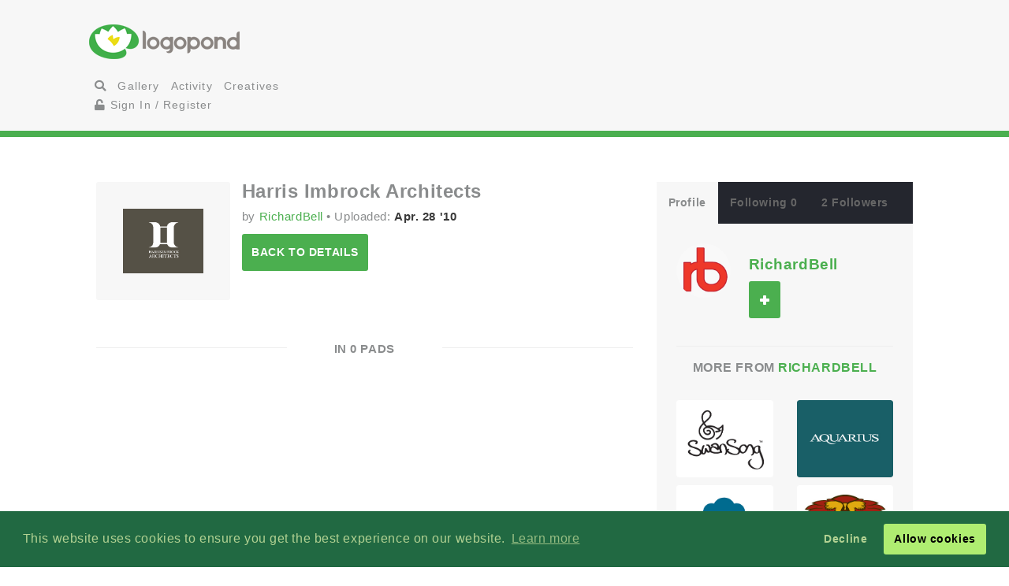

--- FILE ---
content_type: text/html; charset=UTF-8
request_url: https://logopond.com/RichardBell/showcase/pads/102994
body_size: 6073
content:
<!DOCTYPE HTML PUBLIC "-//W3C//DTD HTML 4.01 Transitional//EN"
"//www.w3.org/TR/html4/loose.dtd">
<html>
	<head>
		<meta charset='utf-8'>
		<meta name="viewport" content="width=device-width, initial-scale=1">
		<meta name="google-site-verification" content="e5nE-5DSpDOKpZyHjcmoOKUbKfu9xg7uGC1D4GbbYi8" />
		<meta property="og:title" content="" />
		<meta property="og:image" content="" />
          <meta property="og:description" content="" /> 
		<title>Logopond - Logo, Brand &amp; Identity Inspiration ()</title>
		<script src="https://code.jquery.com/jquery-1.12.4.js"></script>
		<script type="text/javascript" src="https://code.jquery.com/ui/1.12.1/jquery-ui.js"></script>
		<script type="text/javascript" src="/assets/js/bootstrap.js"></script>
		<script type="text/javascript" src="/assets/js/mentions.js"></script>
		<script type="text/javascript" src="/assets/js/ajax_request.js"></script>
        		<script src="//m.servedby-buysellads.com/monetization.js" type="text/javascript"></script>

		<script type="text/javascript" src="//s7.addthis.com/js/300/addthis_widget.js#pubid=logopond"></script> 
		<script type="text/javascript">
	(function(){
		var bsa_optimize=document.createElement('script');
		bsa_optimize.type='text/javascript';
		bsa_optimize.async=true;
		bsa_optimize.src='https://cdn4.buysellads.net/pub/logopond.js?'+(new Date()-new Date()%600000);
		(document.getElementsByTagName('head')[0]||document.getElementsByTagName('body')[0]).appendChild(bsa_optimize);
	})();
</script>
        
        
		<link href='/assets/css/overrides.css' rel='stylesheet' media='all'  type='text/css'>
<script src="https://kit.fontawesome.com/e9599bc00c.js"></script>		<link rel="image_src" href="" />
	
     </head>
	<body>
	<script> 
(function(){
  if(typeof _bsa !== 'undefined' && _bsa) {
    _bsa.init('stickybox', 'CK7D4277', 'placement:logopondcom');
    _bsa.init('flexbar', 'CKYDL2QU', 'placement:logopondcom');
  }
})();
</script>
		<header>
			<section class="large-11 medium-10 tween-10 small-10 large-centered medium-centered tween-centered small-centered row">
				<div class="medium-4 mleft tween-12 tleft">
					<h1 class="large-2 medium-12 tween-6 lleft tleft small-12">
						<a href='https://logopond.com/' class="lleft mleft tleft sleft">
							Home
						</a>
					</h1>
					<div id="main_nav" class="large-4 medium-12 tween-6 lleft mclear tleft small-12">
						<ul class="mains">
						<li class="menu lleft mleft tleft sleft">
				<a href="/search">
					<i class="fa fa-search" aria-hidden="true"></i>
				</a>
			</li>
			<li class="lleft mleft tleft sleft navsearch" id="panelThatSlides" style="display:none;">
				<form name="Search" method="GET" action="https://logopond.com/search/" >
					<label id="contentThatFades" class="lleft mleft tleft">
						<input type="text" name="terms" id="search" placeholder="Search..." value="" />
						<input type="hidden" name="searchtype" value="tag" />
					</label>
				</form>
			</li>
			<li class="menu lleft mleft tleft sleft">
				<a href='https://logopond.com/gallery/list/?gallery=featured&filter=' class=" " >
					Gallery
				</a>
			</li>
			<li class="menu lleft mleft tleft sleft">
				<a href='https://logopond.com/activity/list/' class="">
					Activity
				</a>
			</li>
			<li class="menu lleft mleft tleft sleft">
				<a href='https://logopond.com/creatives/list/?filter=all' class="">
					Creatives
				</a>
			</li>
						<li class="menu lleft mleft tleft sleft">
				<a href='https://logopond.com/auth/login'>
					<i class="fa fa-unlock" aria-hidden="true"></i> Sign In / Register
				</a>
							</li>
								</div>
					<div class="mcreatespaceclear tcreatespaceclear screatespaceclear">
					</div>
				</div>
				<div class="tcreatespace">
				</div>
				<div class="large-6 medium-8 lright mright tween-centered">
					
<!-- /8691100/Logopond_S2S_Leaderboard_ROS_ATF -->
<div id="bsa-zone_1578955643228-0_123456" style="z-index:500; text-align:right;"></div>


<div id="carbon-block"></div>

<script>
  fetch(new Request("https://pagead2.googlesyndication.com/pagead/js/adsbygoogle.js", { method: 'HEAD', mode: 'no-cors'})).then(function(response) {
    return true;
  }).catch(function(e) {
    var carbonScript = document.createElement("script");
    carbonScript.src = "//cdn.carbonads.com/carbon.js?serve=CE7DT2QN&placement=logopondcom";
    carbonScript.id = "_carbonads_js";
    document.getElementById("carbon-block").appendChild(carbonScript);
  });
</script>
				</div>
				<div class="clearer ">
				</div>
			</section>
		</header>
		<div class="clearer">
		</div>
		
		<!-- detail squeeze test -->
		
		<div class="detailsqueeze large-centered">
			
			<!--  -->
			
			<section class="large-8 medium-10 tween-10  small-10 large-centered medium-centered tween-centered small-centered">
				<div class="clearer">
									</div>
				
				<!--   -->
				
				<div class="large-8 medium-8 tween-7 small-12 lcolumns mcolumns tcolumns ">
					
		<div class="lcreatespace mcreatespace tcreatespace screatespace">
		</div>
		
		<!-------------------------------------	          logo info          ----------------------------------------------------------------->
		
		<div id="logo_info_title" class="pushtop">
			<div  class="large-3 medium-3 tween-3 small-3 row lleft mleft tleft sleft">
				<img title="Harris Imbrock Architects" src="/logos/9564fbad4d542b20e0922369379e5cbe.png" alt="9564fbad4d542b20e0922369379e5cbe.png" class="at_include"/>
			</div>
			
			<!-------------------------------------	          logo detail info          ----------------------------------------------------------------->
			
			<div class="large-9 medium-9 tween-9 small-9 lcolumns mcolumns tcolumns scolumns">
				<h2>
					Harris Imbrock Architects				</h2>
				<p>by
					<a href="https://logopond.com/RichardBell/profile/29151" title="RichardBell">
						RichardBell					</a>
					&bull; Uploaded: <strong>
					Apr. 28 '10 					</strong></p>
				<a class="button large-4 medium-4 tween-4 small-4" href="https://logopond.com/RichardBell/showcase/detail/102994">
					Back to details
				</a>
			</div>
		</div>
		<div class="clearer">
		</div>
		<h3 class="linebehind pushtop pushbottom"><span>
			In 0 Pads			</span></h3>
		
		
		
		
		
		
		
		
<div class="row pushtop">
	<ul class="large-12 medium-12 tween-12 small-12 row logo_list">  
			</ul>
</div>				</div>
				
				<!--   -->
				
				<div class="large-4 medium-4 tween-5 small-12 lcolumns mcolumns tcolumns">
					
<div class="lcreatespace mcreatespace tcreatespace screatespace">
		</div>
		<div class="pushtop">
			<ul class="tabs">
				<li>
					<a class="large-4" href='#tab1'>
						Profile
					</a>
				</li>
				<li>
					<a class="large-4" href='#tab2'>
						Following 0					</a>
				</li>
				<li>
					<a class="large-4" href='#tab3'>
						2 Followers					</a>
				</li>
			</ul>
			<div id="wrap">
				<div id='tab1'>
					<div class="large-4 medium-3 tween-3 small-3 lleft mleft tleft sleft">
						<a href="https://logopond.com/RichardBell/profile/29151" title="RichardBell">
														<img class="gravatar" src="https://logopond.com/avatar/29151/rb.jpg" width="100%" height="100%"  alt="29151" />						</a>
					</div>
					<div class="large-7 medium-8 tween-8 small-8 lright mright tright sright">
						<h3>
							<a href="https://logopond.com/RichardBell/profile/29151" title="RichardBell">
								RichardBell							</a>
							<br>
							<p class="lcolumn_left">
												<span id="id_29151">
				<a href="javascript:void(0)" class="button  favsmallfollow" onclick="follow(29151,  , 'follow', 'small')">Follow</a>
				</span>
										</p>
							<p class="lleft">
															</p>
						</h3>
					</div>
					<div class="lclear mclear tclear sclear">
					</div>
					
					<!-------------------------------------	          more from user         ----------------------------------------------------------------->
					
										<div class="row linetop">
						<h4 class="center_text pushbottom">More from
							<a href="https://logopond.com/RichardBell/profile/29151" title="RichardBell">
								RichardBell							</a>
						</h4>
						
						<!-- set up left right more from user -->
						
						<ul id="detail_more_logos" class="row">
														<li class="large-6 medium-6 tween-6 small-6 lcolumns mcolumns tcolumns scolumns ">
								<a href="https://logopond.com/RichardBell/showcase/detail/102103" title="Swan Song" class="logo_image_a">
									<img src="/logos/2e2dfbeb89ed4f84b62968e9a96716b0.png" alt="Swan Song" width="100%" />
								</a>
							</li>
														<li class="large-6 medium-6 tween-6 small-6 lcolumns mcolumns tcolumns scolumns ">
								<a href="https://logopond.com/RichardBell/showcase/detail/102256" title="Aquarius W/O Mark" class="logo_image_a">
									<img src="/logos/8c97c49f9a0406f324d2cc2adb549ebf.png" alt="Aquarius W/O Mark" width="100%" />
								</a>
							</li>
														<li class="large-6 medium-6 tween-6 small-6 lcolumns mcolumns tcolumns scolumns ">
								<a href="https://logopond.com/RichardBell/showcase/detail/102795" title="RainCode" class="logo_image_a">
									<img src="/logos/b1aa2acca42503ece99acf07baf55e2c.png" alt="RainCode" width="100%" />
								</a>
							</li>
														<li class="large-6 medium-6 tween-6 small-6 lcolumns mcolumns tcolumns scolumns ">
								<a href="https://logopond.com/RichardBell/showcase/detail/117526" title="Twilight Owls" class="logo_image_a">
									<img src="/logos/54a09f4705b270697a3cccf7b573b57e.png" alt="Twilight Owls" width="100%" />
								</a>
							</li>
														<li class="large-6 medium-6 tween-6 small-6 lcolumns mcolumns tcolumns scolumns ">
								<a href="https://logopond.com/RichardBell/showcase/detail/148257" title="Boxstar Packaging" class="logo_image_a">
									<img src="/logos/e1059e27b76faec39cb4fbdd8d58f78c.png" alt="Boxstar Packaging" width="100%" />
								</a>
							</li>
														<li class="large-6 medium-6 tween-6 small-6 lcolumns mcolumns tcolumns scolumns ">
								<a href="https://logopond.com/RichardBell/showcase/detail/202019" title="Thai House" class="logo_image_a">
									<img src="/logos/426e1e9f1cd911f8d8b71e5fc8954bd9.png" alt="Thai House" width="100%" />
								</a>
							</li>
													</ul>
						<div class="clear">
						</div>
											</div>
					<div class="row linetop">
						<div align="center" id="div-gpt-ad-300x250" class="detail_side thide shide pushtop">
							<!-- /8691100/Logopond_S2S_RightRail -->
<div id=bsa-zone_1578955737439-8_123456></div>
						</div>
					</div>
				</div>
				<div id='tab2'>
					<ul class="favuserlist">
	</ul>
<!--   -->
<div class="lcreatespaceclear mcreatespaceclear tcreatespaceclear screatespaceclear"></div> 
<!--   -->
<div class="">
<a href="https://logopond.com/RichardBell/profile/following/29151" class="button subprofiles large-6 medium-6 tween-6 small-6">More</a></div>				</div>
				<div id='tab3'>
					<ul class="favuserlist">
		<li class="row">
		<a href="https://logopond.com/GinoGoh/profile/485081" class="block">
		<div class="left"> 
			<img class="gravatar" src="//www.gravatar.com/avatar.php?gravatar_id=d41d8cd98f00b204e9800998ecf8427e&amp;size=35&amp;default=https://logopond.com/img/logopondgravatar.gif&amp;border=fff"  width="35" height="35" />		</div>
		<div class="name left push-1">
			GinoGoh		</div>
		</a>
	</li>
		<li class="row">
		<a href="https://logopond.com/XueyinChen/profile/152921" class="block">
		<div class="left"> 
			<img class="gravatar" src="https://logopond.com/avatar/152921/XUE-art_site.png" width="35" height="35"  alt="152921" />		</div>
		<div class="name left push-1">
			XueyinChen		</div>
		</a>
	</li>
	</ul>

<!--   -->
<div class="lcreatespaceclear mcreatespaceclear tcreatespaceclear screatespaceclear"></div> 
<!--   -->
<div class="">
<a href="https://logopond.com/RichardBell/profile/followers/29151" class="button subprofiles large-6 medium-6 tween-6 small-6">More</a></div>				</div>
			</div>
		</div>
				</div>
			</section>
			
			<!-- detail squeeze test -->
			
		</div>
		
		<!--  -->
		
		<div class="lcreatespace mcreatespace tcreatespace screatespace">
		</div>
		<section id="newsletter" class="large-12 medium-12 tween-12 small-12 row">
			<div class="large-5 lleft medium-10 medium-centered tween-centered small-10 tween-10">
				
			<section class="large-9 medium-12 small-12 lright medium-centered  tween-centered small-centered" style="text-align:center">
				<!-- Begin MailChimp Signup Form -->
				<link href="//cdn-images.mailchimp.com/embedcode/classic-10_7.css" rel="stylesheet" type="text/css">
				<style type="text/css">
	#mc_embed_signup{background:#fff; clear:left; font:14px Helvetica,Arial,sans-serif; }
	/* Add your own MailChimp form style overrides in your site stylesheet or in this style block.
	   We recommend moving this block and the preceding CSS link to the HEAD of your HTML file. */
</style>
				<form action="//logopond.us4.list-manage.com/subscribe/post?u=6bda5442a0b44b7ed739f002e&amp;id=5638f2ca6f" method="post" id="mc-embedded-subscribe-form" name="mc-embedded-subscribe-form" class="validate" target="_blank" novalidate style="margin-top:15px;">
					<div id="mc_embed_signup_scroll">
						<div class="mc-field-group">
							<div id="mce-responses" class="clear">
								<div class="response" id="mce-error-response" style="display:none">
								</div>
								<div class="response" id="mce-success-response" style="display:none">
								</div>
							</div>
							<fieldset>
								<label for="mce-EMAIL" class="lleft mleft tleft sleft large-9 medium-10 tween-10 small-12">
									<input type="email" value="" name="EMAIL" class=" required email" id="mce-EMAIL" placeholder="Join Mailing List - Email Address">
									 
								</label> 
								<label class="lleft mleft tleft sleft">
								<input type="submit" value="Subscribe" name="subscribe" id="mc-embedded-subscribe" class="button" style="padding-top:15px; padding-bottom:15px; top:-5px"></label>
							</fieldset>
						</div>
						<div style="position: absolute; left: -5000px;" aria-hidden="true">
							<input type="text" name="b_6bda5442a0b44b7ed739f002e_5638f2ca6f" tabindex="-1" value="">
						</div>
					</div>
				</form>
				<script type='text/javascript' src='//s3.amazonaws.com/downloads.mailchimp.com/js/mc-validate.js'></script><script type='text/javascript'>(function($) {window.fnames = new Array(); window.ftypes = new Array();fnames[0]='EMAIL';ftypes[0]='email';fnames[1]='FNAME';ftypes[1]='text';fnames[2]='LNAME';ftypes[2]='text';fnames[3]='MMERGE3';ftypes[3]='text';fnames[4]='MMERGE4';ftypes[4]='text';fnames[5]='MMERGE5';ftypes[5]='text';fnames[6]='MMERGE6';ftypes[6]='text';fnames[7]='MMERGE7';ftypes[7]='text';fnames[8]='MMERGE8';ftypes[8]='text';fnames[9]='MMERGE9';ftypes[9]='text';fnames[10]='MMERGE10';ftypes[10]='text';fnames[11]='MMERGE11';ftypes[11]='text';fnames[12]='MMERGE12';ftypes[12]='text';fnames[13]='MMERGE13';ftypes[13]='text';fnames[14]='MMERGE14';ftypes[14]='text';fnames[15]='MMERGE15';ftypes[15]='text';fnames[16]='COMPANY';ftypes[16]='text';fnames[17]='PHONE';ftypes[17]='phone';fnames[18]='ADDRESS';ftypes[18]='address';fnames[19]='LATITUDE';ftypes[19]='text';fnames[20]='LONGITUDE';ftypes[20]='text';fnames[21]='ADDED_ON';ftypes[21]='date';}(jQuery));var $mcj = jQuery.noConflict(true);</script>
				<!--End mc_embed_signup-->
			</section>
              
	
			</div>
			<div class="large-7 lright medium-12 medium-centered lright tween-centered shide">
				<!-- /8691100/Logopond_S2S_Leaderboard_ROS_BTF -->
<div id="bsa-zone_1578955694354-5_123456"></div>			</div>
		</section>
		<footer class="large-12 medium-12 tween-12 small-12 row">
			<section class="large-10 medium-10 tween-10 small-10 large-centered medium-centered tween-centered small-centered">
				
				<!--     -->
				
				<div class="large-2 medium-3 tween-3 small-5 lcolumns mcolumns tcolumns">
					<img src="/assets/img/logo-footer.png" />
				</div>
				<br>
				<dl class="large-3 medium-9 tween-9 small-12 lcolumns mcolumns tleft">
					<dt>Logopond is Inspiration</dt>
					<dd>Logopond is an inspirational site &amp; showcase of identity work from designers of varying abilities all across the world. We seek to inspire and improve the talents of our design family through shared knowledge and helpful experiences. <br> <br>
					<a class="button large-6 medium-3 tween-4 small-6" href="/algae/about">
							About
						</a>
						</dd>
				</dl>
				
				<!--     -->
				<div class="mcreatespace tcreatespace screatespace">
				</div>
				<div class="large-2 medium-3 tween-3 small-5 lcolumns mcolumns tcolumns sleft">
					<img src="/assets/img/logomilk-footer.png" />
				</div>
				<dl class="large-3 medium-6 tween-6 small-12 lcolumns mcolumns tleft sleft">
					<dt>Identity Purist</dt>
					<dd>It is important that we do not forget our roots and fundamentals.<br>
						<br>
						With the help of
						<a class="inline" href="http://designabot.net">
							Rich Scott
						</a>
						and several others we have curated some of the best black &amp; white identities logopond has to offer!<br>
						<br>
						<a class="button large-6 medium-3 tween-4 small-6" href="/logomilk/bw">
							More
						</a>
					</dd>
				</dl>
				
				<!--     -->
						<div class="screatespace sclear">
				</div>	
				<dl class="large-2 medium-2 tween-3 small-12 lcolumns mcolumns tcolumns">
					<dt>Social Waters</dt>
					<dd>
						<a href="http://www.facebook.com/groups/141975825721/">
							Facebook
						</a>
					</dd>
					<dd>
						<a href="http://twitter.com/logopond" title="Twitter">
							Twitter
						</a>
					</dd>
					<dd>
						<a href="http://pinterest.com/logopond/" title="Pinterest">
							Pinterest
						</a>
					</dd>

					
					<dd>
						<a  href="https://www.instagram.com/logopondofficial/" title="Instagram">
							Instagram
						</a>
					</dd>
					
					
					<dd>
						<a href="/eps/logopond_icon_set.zip"> 
							Logopond Icons 
						</a>
					</dd>
					<dt>Partners</dt>
					<dd style="margin:10px 0">
						<a href="http://logobaker.ru" title="LogoBaker">
							<img src="/eps/logobaker.png" />
						</a>
					</dd>
                    <dd><!--
						<a href="https://www.elephantmark.com/">
							<img src="/assets/img/ElephantMark_175x36.png"/>
						</a>
					</dd>
					
					<dd>
						<a href="http://leologos.com/">
							Smart Logos
						</a>
					</dd>-->
					
					
					
				</dl>
				 
			
			</section>
		</footer>

<link rel="stylesheet" type="text/css" href="//cdnjs.cloudflare.com/ajax/libs/cookieconsent2/3.1.0/cookieconsent.min.css" />
<script src="//cdnjs.cloudflare.com/ajax/libs/cookieconsent2/3.1.0/cookieconsent.min.js"></script>
<script>
window.addEventListener("load", function(){
window.cookieconsent.initialise({
  "palette": {
    "popup": {
      "background": "#216942",
      "text": "#b2d192"
    },
    "button": {
      "background": "#afed71"
    }
  },
  "type": "opt-out"
})});
  (function(){
    var fullres = document.createElement('script');
    fullres.async = true;
    fullres.src = 'https://t.fullres.net/logopond.js?'+(new Date()-new Date()%43200000);
    document.head.appendChild(fullres);
  })();
</script>		<div class="copyright large-12 medium-12 tween-12 small-12">
			<section class="large-9 medium-10 tween-10 small-10 large-centered medium-centered tween-centered small-centered row">
				
					Logopond &copy; 2006 - 2026				
					<a href="mailto:logopondnoreply@gmail.com" title="contact">
						Contact: Management
					</a>
					|
					<a href="https://logopond.com/algae/tos" title="Terms of Service">
						Terms of Service
					</a>
					|
					<a href="https://logopond.com/algae/pp" title="Privacy Policy">
						Privacy Policy
					</a>
					|
					<a href="http://logopond.bsa-whitelabel.com">
						Advertise
					</a>
				 
				
			</section>
		</div>
<!-- Pinterest Tag -->
<script>
!function(e){if(!window.pintrk){window.pintrk = function () {
window.pintrk.queue.push(Array.prototype.slice.call(arguments))};var
  n=window.pintrk;n.queue=[],n.version="3.0";var
  t=document.createElement("script");t.async=!0,t.src=e;var
  r=document.getElementsByTagName("script")[0];
  r.parentNode.insertBefore(t,r)}}("https://s.pinimg.com/ct/core.js");
pintrk('load', '2613409854836', {em: '<user_email_address>'});
pintrk('page');
</script>
<noscript>
<img height="1" width="1" style="display:none;" alt=""
  src="https://ct.pinterest.com/v3/?event=init&tid=2613409854836&pd[em]=<hashed_email_address>&noscript=1" />
</noscript>
<!-- end Pinterest Tag -->			<!-- Google tag (gtag.js) -->
<script async src="https://www.googletagmanager.com/gtag/js?id=G-30417SL5FR"></script>
<script>
  window.dataLayer = window.dataLayer || [];
  function gtag(){dataLayer.push(arguments);}
  gtag('js', new Date());

  gtag('config', 'G-30417SL5FR');
</script>

	</body>
</html> 